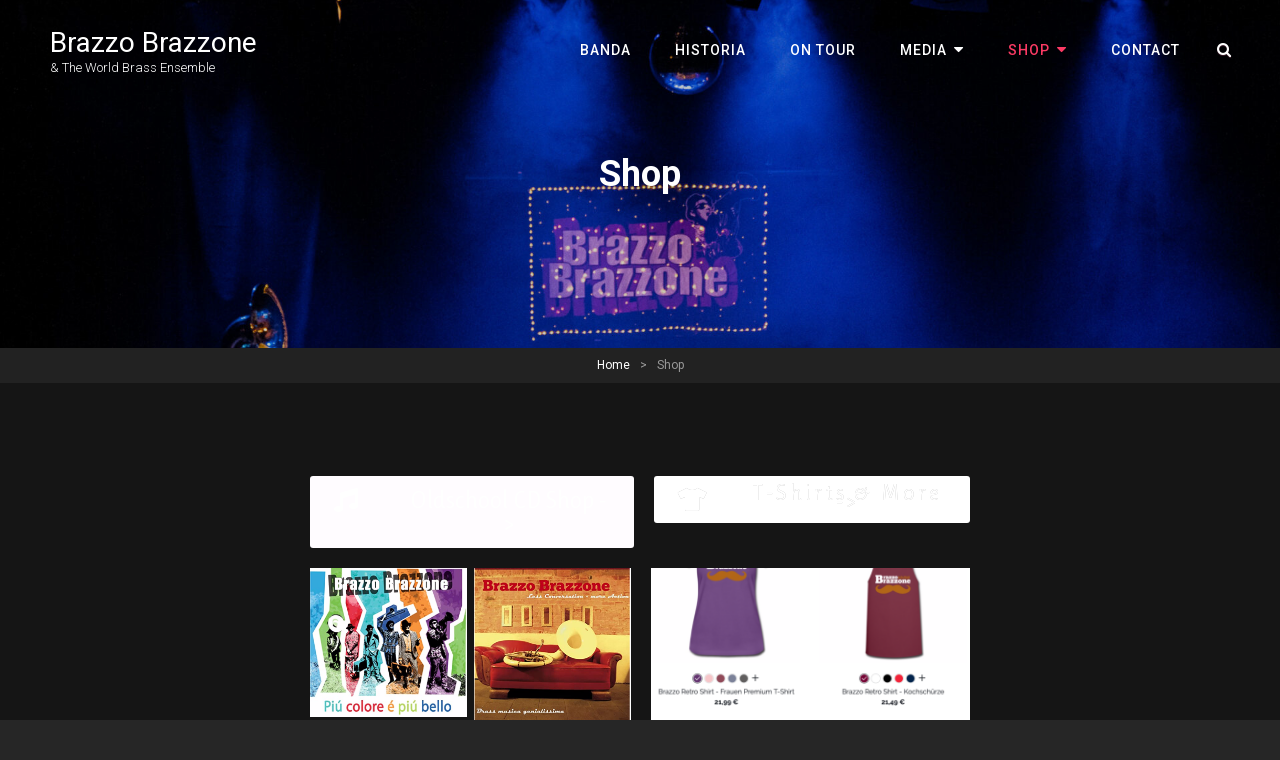

--- FILE ---
content_type: text/css
request_url: https://brazzobrazzone.com/wp-content/uploads/elementor/css/post-249.css?ver=1712266976
body_size: -63
content:
.elementor-249 .elementor-element.elementor-element-58b9d7a .elementor-button .elementor-align-icon-right{margin-left:50px;}.elementor-249 .elementor-element.elementor-element-58b9d7a .elementor-button .elementor-align-icon-left{margin-right:50px;}.elementor-249 .elementor-element.elementor-element-58b9d7a .elementor-button{font-family:"Ruluko", Sans-serif;font-size:24px;font-weight:300;background-color:#FFFCFF;}.elementor-249 .elementor-element.elementor-element-cd02744 .elementor-button .elementor-align-icon-right{margin-left:39px;}.elementor-249 .elementor-element.elementor-element-cd02744 .elementor-button .elementor-align-icon-left{margin-right:39px;}.elementor-249 .elementor-element.elementor-element-cd02744 .elementor-button{font-family:"Ruluko", Sans-serif;font-size:23px;font-weight:300;line-height:9px;letter-spacing:2.9px;text-shadow:0px 0px 0px rgba(0,0,0,0.3);background-color:#FFFFFF;}.elementor-249 .elementor-element.elementor-element-f306db4 .gallery-item .gallery-caption{text-align:center;}.elementor-249 .elementor-element.elementor-element-3688b7d .gallery-item .gallery-caption{text-align:center;}@media(min-width:768px){.elementor-249 .elementor-element.elementor-element-7e9d1c9{width:50.536%;}.elementor-249 .elementor-element.elementor-element-8d18836{width:49.399%;}.elementor-249 .elementor-element.elementor-element-7e05783{width:50.134%;}.elementor-249 .elementor-element.elementor-element-8aab601{width:49.801%;}}